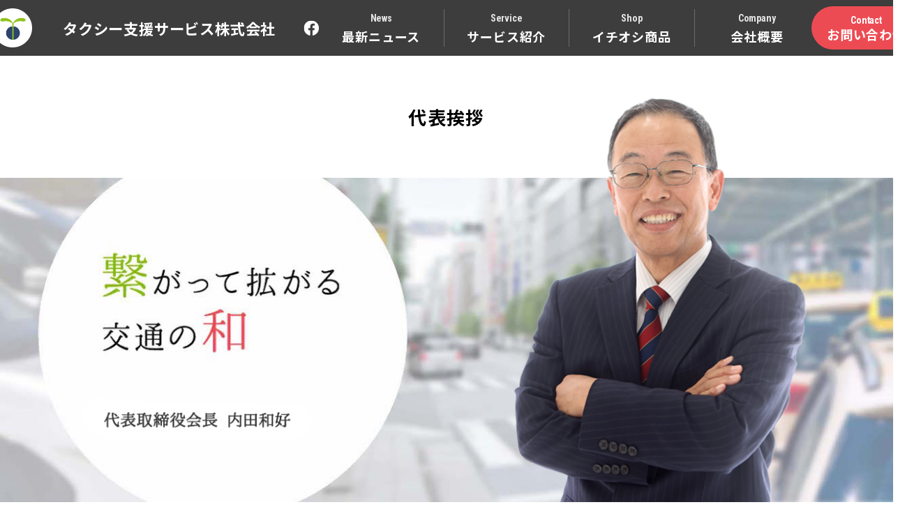

--- FILE ---
content_type: text/html; charset=UTF-8
request_url: https://taxi-media.jp/company/
body_size: 13217
content:
<!DOCTYPE html>
<html lang="ja">

<head>
    <meta charset="UTF-8">
<meta name="viewport" content="width=device-width, initial-scale=1.0">
<title>
    会社概要 | タクシー支援サービス株式会社</title>

<meta name="description" content="" />
<meta property="og:description" content="">
<meta property="og:title" content="会社概要 | タクシー支援サービス株式会社">
<meta property="og:site_name" content="タクシー支援サービス株式会社">
<meta property="og:locale" content="ja_JP">


<meta property="og:type" content="article">


<meta property="og:url" content="https://taxi-media.jp/company/">
    <meta property="og:image" content="https://taxi-media.jp/wp-content/themes/wp-theme-taxi/images/ogp/ogp.jpg" />


    <link rel="icon" href="https://taxi-media.jp/wp-content/themes/wp-theme-taxi/images/top/icons/taxi_support_icon32.ico">
    <link rel="preconnect" href="https://fonts.googleapis.com">
    <link rel="preconnect" href="https://fonts.gstatic.com" crossorigin>
    <link href="https://fonts.googleapis.com/css2?family=Noto+Sans+JP:wght@100;300;400;500;700;900&display=swap" rel="stylesheet">
    <link href="https://fonts.googleapis.com/css2?family=Roboto+Condensed:wght@300;400;700&display=swap" rel="stylesheet">
    <link rel="stylesheet" href="https://taxi-media.jp/wp-content/themes/wp-theme-taxi/reset.css">
    <link rel="stylesheet" href="https://taxi-media.jp/wp-content/themes/wp-theme-taxi/css/company-sp.css" media="screen and (max-width:767px)">
    <link rel="stylesheet" href="https://taxi-media.jp/wp-content/themes/wp-theme-taxi/css/company.css" media="screen and (min-width:768px)">
    <link rel="stylesheet" href="https://use.fontawesome.com/releases/v5.15.3/css/all.css" integrity="sha384-SZXxX4whJ79/gErwcOYf+zWLeJdY/qpuqC4cAa9rOGUstPomtqpuNWT9wdPEn2fk" crossorigin="anonymous">
    <script src="https://code.jquery.com/jquery-3.6.0.min.js" integrity="sha256-/xUj+3OJU5yExlq6GSYGSHk7tPXikynS7ogEvDej/m4=" crossorigin="anonymous"></script>
    <script defer type="text/javascript" src="https://taxi-media.jp/wp-content/themes/wp-theme-taxi/js/common_global_nav.js"></script>
    <!-- <link rel="stylesheet" href="https://cdnjs.cloudflare.com/ajax/libs/font-awesome/5.15.4/css/all.min.css"> -->
    <meta name='robots' content='max-image-preview:large' />
<link rel="alternate" title="oEmbed (JSON)" type="application/json+oembed" href="https://taxi-media.jp/wp-json/oembed/1.0/embed?url=https%3A%2F%2Ftaxi-media.jp%2Fcompany%2F" />
<link rel="alternate" title="oEmbed (XML)" type="text/xml+oembed" href="https://taxi-media.jp/wp-json/oembed/1.0/embed?url=https%3A%2F%2Ftaxi-media.jp%2Fcompany%2F&#038;format=xml" />
<style id='wp-img-auto-sizes-contain-inline-css' type='text/css'>
img:is([sizes=auto i],[sizes^="auto," i]){contain-intrinsic-size:3000px 1500px}
/*# sourceURL=wp-img-auto-sizes-contain-inline-css */
</style>
<style id='wp-emoji-styles-inline-css' type='text/css'>

	img.wp-smiley, img.emoji {
		display: inline !important;
		border: none !important;
		box-shadow: none !important;
		height: 1em !important;
		width: 1em !important;
		margin: 0 0.07em !important;
		vertical-align: -0.1em !important;
		background: none !important;
		padding: 0 !important;
	}
/*# sourceURL=wp-emoji-styles-inline-css */
</style>
<style id='wp-block-library-inline-css' type='text/css'>
:root{--wp-block-synced-color:#7a00df;--wp-block-synced-color--rgb:122,0,223;--wp-bound-block-color:var(--wp-block-synced-color);--wp-editor-canvas-background:#ddd;--wp-admin-theme-color:#007cba;--wp-admin-theme-color--rgb:0,124,186;--wp-admin-theme-color-darker-10:#006ba1;--wp-admin-theme-color-darker-10--rgb:0,107,160.5;--wp-admin-theme-color-darker-20:#005a87;--wp-admin-theme-color-darker-20--rgb:0,90,135;--wp-admin-border-width-focus:2px}@media (min-resolution:192dpi){:root{--wp-admin-border-width-focus:1.5px}}.wp-element-button{cursor:pointer}:root .has-very-light-gray-background-color{background-color:#eee}:root .has-very-dark-gray-background-color{background-color:#313131}:root .has-very-light-gray-color{color:#eee}:root .has-very-dark-gray-color{color:#313131}:root .has-vivid-green-cyan-to-vivid-cyan-blue-gradient-background{background:linear-gradient(135deg,#00d084,#0693e3)}:root .has-purple-crush-gradient-background{background:linear-gradient(135deg,#34e2e4,#4721fb 50%,#ab1dfe)}:root .has-hazy-dawn-gradient-background{background:linear-gradient(135deg,#faaca8,#dad0ec)}:root .has-subdued-olive-gradient-background{background:linear-gradient(135deg,#fafae1,#67a671)}:root .has-atomic-cream-gradient-background{background:linear-gradient(135deg,#fdd79a,#004a59)}:root .has-nightshade-gradient-background{background:linear-gradient(135deg,#330968,#31cdcf)}:root .has-midnight-gradient-background{background:linear-gradient(135deg,#020381,#2874fc)}:root{--wp--preset--font-size--normal:16px;--wp--preset--font-size--huge:42px}.has-regular-font-size{font-size:1em}.has-larger-font-size{font-size:2.625em}.has-normal-font-size{font-size:var(--wp--preset--font-size--normal)}.has-huge-font-size{font-size:var(--wp--preset--font-size--huge)}.has-text-align-center{text-align:center}.has-text-align-left{text-align:left}.has-text-align-right{text-align:right}.has-fit-text{white-space:nowrap!important}#end-resizable-editor-section{display:none}.aligncenter{clear:both}.items-justified-left{justify-content:flex-start}.items-justified-center{justify-content:center}.items-justified-right{justify-content:flex-end}.items-justified-space-between{justify-content:space-between}.screen-reader-text{border:0;clip-path:inset(50%);height:1px;margin:-1px;overflow:hidden;padding:0;position:absolute;width:1px;word-wrap:normal!important}.screen-reader-text:focus{background-color:#ddd;clip-path:none;color:#444;display:block;font-size:1em;height:auto;left:5px;line-height:normal;padding:15px 23px 14px;text-decoration:none;top:5px;width:auto;z-index:100000}html :where(.has-border-color){border-style:solid}html :where([style*=border-top-color]){border-top-style:solid}html :where([style*=border-right-color]){border-right-style:solid}html :where([style*=border-bottom-color]){border-bottom-style:solid}html :where([style*=border-left-color]){border-left-style:solid}html :where([style*=border-width]){border-style:solid}html :where([style*=border-top-width]){border-top-style:solid}html :where([style*=border-right-width]){border-right-style:solid}html :where([style*=border-bottom-width]){border-bottom-style:solid}html :where([style*=border-left-width]){border-left-style:solid}html :where(img[class*=wp-image-]){height:auto;max-width:100%}:where(figure){margin:0 0 1em}html :where(.is-position-sticky){--wp-admin--admin-bar--position-offset:var(--wp-admin--admin-bar--height,0px)}@media screen and (max-width:600px){html :where(.is-position-sticky){--wp-admin--admin-bar--position-offset:0px}}

/*# sourceURL=wp-block-library-inline-css */
</style><style id='global-styles-inline-css' type='text/css'>
:root{--wp--preset--aspect-ratio--square: 1;--wp--preset--aspect-ratio--4-3: 4/3;--wp--preset--aspect-ratio--3-4: 3/4;--wp--preset--aspect-ratio--3-2: 3/2;--wp--preset--aspect-ratio--2-3: 2/3;--wp--preset--aspect-ratio--16-9: 16/9;--wp--preset--aspect-ratio--9-16: 9/16;--wp--preset--color--black: #000000;--wp--preset--color--cyan-bluish-gray: #abb8c3;--wp--preset--color--white: #ffffff;--wp--preset--color--pale-pink: #f78da7;--wp--preset--color--vivid-red: #cf2e2e;--wp--preset--color--luminous-vivid-orange: #ff6900;--wp--preset--color--luminous-vivid-amber: #fcb900;--wp--preset--color--light-green-cyan: #7bdcb5;--wp--preset--color--vivid-green-cyan: #00d084;--wp--preset--color--pale-cyan-blue: #8ed1fc;--wp--preset--color--vivid-cyan-blue: #0693e3;--wp--preset--color--vivid-purple: #9b51e0;--wp--preset--gradient--vivid-cyan-blue-to-vivid-purple: linear-gradient(135deg,rgb(6,147,227) 0%,rgb(155,81,224) 100%);--wp--preset--gradient--light-green-cyan-to-vivid-green-cyan: linear-gradient(135deg,rgb(122,220,180) 0%,rgb(0,208,130) 100%);--wp--preset--gradient--luminous-vivid-amber-to-luminous-vivid-orange: linear-gradient(135deg,rgb(252,185,0) 0%,rgb(255,105,0) 100%);--wp--preset--gradient--luminous-vivid-orange-to-vivid-red: linear-gradient(135deg,rgb(255,105,0) 0%,rgb(207,46,46) 100%);--wp--preset--gradient--very-light-gray-to-cyan-bluish-gray: linear-gradient(135deg,rgb(238,238,238) 0%,rgb(169,184,195) 100%);--wp--preset--gradient--cool-to-warm-spectrum: linear-gradient(135deg,rgb(74,234,220) 0%,rgb(151,120,209) 20%,rgb(207,42,186) 40%,rgb(238,44,130) 60%,rgb(251,105,98) 80%,rgb(254,248,76) 100%);--wp--preset--gradient--blush-light-purple: linear-gradient(135deg,rgb(255,206,236) 0%,rgb(152,150,240) 100%);--wp--preset--gradient--blush-bordeaux: linear-gradient(135deg,rgb(254,205,165) 0%,rgb(254,45,45) 50%,rgb(107,0,62) 100%);--wp--preset--gradient--luminous-dusk: linear-gradient(135deg,rgb(255,203,112) 0%,rgb(199,81,192) 50%,rgb(65,88,208) 100%);--wp--preset--gradient--pale-ocean: linear-gradient(135deg,rgb(255,245,203) 0%,rgb(182,227,212) 50%,rgb(51,167,181) 100%);--wp--preset--gradient--electric-grass: linear-gradient(135deg,rgb(202,248,128) 0%,rgb(113,206,126) 100%);--wp--preset--gradient--midnight: linear-gradient(135deg,rgb(2,3,129) 0%,rgb(40,116,252) 100%);--wp--preset--font-size--small: 13px;--wp--preset--font-size--medium: 20px;--wp--preset--font-size--large: 36px;--wp--preset--font-size--x-large: 42px;--wp--preset--spacing--20: 0.44rem;--wp--preset--spacing--30: 0.67rem;--wp--preset--spacing--40: 1rem;--wp--preset--spacing--50: 1.5rem;--wp--preset--spacing--60: 2.25rem;--wp--preset--spacing--70: 3.38rem;--wp--preset--spacing--80: 5.06rem;--wp--preset--shadow--natural: 6px 6px 9px rgba(0, 0, 0, 0.2);--wp--preset--shadow--deep: 12px 12px 50px rgba(0, 0, 0, 0.4);--wp--preset--shadow--sharp: 6px 6px 0px rgba(0, 0, 0, 0.2);--wp--preset--shadow--outlined: 6px 6px 0px -3px rgb(255, 255, 255), 6px 6px rgb(0, 0, 0);--wp--preset--shadow--crisp: 6px 6px 0px rgb(0, 0, 0);}:where(.is-layout-flex){gap: 0.5em;}:where(.is-layout-grid){gap: 0.5em;}body .is-layout-flex{display: flex;}.is-layout-flex{flex-wrap: wrap;align-items: center;}.is-layout-flex > :is(*, div){margin: 0;}body .is-layout-grid{display: grid;}.is-layout-grid > :is(*, div){margin: 0;}:where(.wp-block-columns.is-layout-flex){gap: 2em;}:where(.wp-block-columns.is-layout-grid){gap: 2em;}:where(.wp-block-post-template.is-layout-flex){gap: 1.25em;}:where(.wp-block-post-template.is-layout-grid){gap: 1.25em;}.has-black-color{color: var(--wp--preset--color--black) !important;}.has-cyan-bluish-gray-color{color: var(--wp--preset--color--cyan-bluish-gray) !important;}.has-white-color{color: var(--wp--preset--color--white) !important;}.has-pale-pink-color{color: var(--wp--preset--color--pale-pink) !important;}.has-vivid-red-color{color: var(--wp--preset--color--vivid-red) !important;}.has-luminous-vivid-orange-color{color: var(--wp--preset--color--luminous-vivid-orange) !important;}.has-luminous-vivid-amber-color{color: var(--wp--preset--color--luminous-vivid-amber) !important;}.has-light-green-cyan-color{color: var(--wp--preset--color--light-green-cyan) !important;}.has-vivid-green-cyan-color{color: var(--wp--preset--color--vivid-green-cyan) !important;}.has-pale-cyan-blue-color{color: var(--wp--preset--color--pale-cyan-blue) !important;}.has-vivid-cyan-blue-color{color: var(--wp--preset--color--vivid-cyan-blue) !important;}.has-vivid-purple-color{color: var(--wp--preset--color--vivid-purple) !important;}.has-black-background-color{background-color: var(--wp--preset--color--black) !important;}.has-cyan-bluish-gray-background-color{background-color: var(--wp--preset--color--cyan-bluish-gray) !important;}.has-white-background-color{background-color: var(--wp--preset--color--white) !important;}.has-pale-pink-background-color{background-color: var(--wp--preset--color--pale-pink) !important;}.has-vivid-red-background-color{background-color: var(--wp--preset--color--vivid-red) !important;}.has-luminous-vivid-orange-background-color{background-color: var(--wp--preset--color--luminous-vivid-orange) !important;}.has-luminous-vivid-amber-background-color{background-color: var(--wp--preset--color--luminous-vivid-amber) !important;}.has-light-green-cyan-background-color{background-color: var(--wp--preset--color--light-green-cyan) !important;}.has-vivid-green-cyan-background-color{background-color: var(--wp--preset--color--vivid-green-cyan) !important;}.has-pale-cyan-blue-background-color{background-color: var(--wp--preset--color--pale-cyan-blue) !important;}.has-vivid-cyan-blue-background-color{background-color: var(--wp--preset--color--vivid-cyan-blue) !important;}.has-vivid-purple-background-color{background-color: var(--wp--preset--color--vivid-purple) !important;}.has-black-border-color{border-color: var(--wp--preset--color--black) !important;}.has-cyan-bluish-gray-border-color{border-color: var(--wp--preset--color--cyan-bluish-gray) !important;}.has-white-border-color{border-color: var(--wp--preset--color--white) !important;}.has-pale-pink-border-color{border-color: var(--wp--preset--color--pale-pink) !important;}.has-vivid-red-border-color{border-color: var(--wp--preset--color--vivid-red) !important;}.has-luminous-vivid-orange-border-color{border-color: var(--wp--preset--color--luminous-vivid-orange) !important;}.has-luminous-vivid-amber-border-color{border-color: var(--wp--preset--color--luminous-vivid-amber) !important;}.has-light-green-cyan-border-color{border-color: var(--wp--preset--color--light-green-cyan) !important;}.has-vivid-green-cyan-border-color{border-color: var(--wp--preset--color--vivid-green-cyan) !important;}.has-pale-cyan-blue-border-color{border-color: var(--wp--preset--color--pale-cyan-blue) !important;}.has-vivid-cyan-blue-border-color{border-color: var(--wp--preset--color--vivid-cyan-blue) !important;}.has-vivid-purple-border-color{border-color: var(--wp--preset--color--vivid-purple) !important;}.has-vivid-cyan-blue-to-vivid-purple-gradient-background{background: var(--wp--preset--gradient--vivid-cyan-blue-to-vivid-purple) !important;}.has-light-green-cyan-to-vivid-green-cyan-gradient-background{background: var(--wp--preset--gradient--light-green-cyan-to-vivid-green-cyan) !important;}.has-luminous-vivid-amber-to-luminous-vivid-orange-gradient-background{background: var(--wp--preset--gradient--luminous-vivid-amber-to-luminous-vivid-orange) !important;}.has-luminous-vivid-orange-to-vivid-red-gradient-background{background: var(--wp--preset--gradient--luminous-vivid-orange-to-vivid-red) !important;}.has-very-light-gray-to-cyan-bluish-gray-gradient-background{background: var(--wp--preset--gradient--very-light-gray-to-cyan-bluish-gray) !important;}.has-cool-to-warm-spectrum-gradient-background{background: var(--wp--preset--gradient--cool-to-warm-spectrum) !important;}.has-blush-light-purple-gradient-background{background: var(--wp--preset--gradient--blush-light-purple) !important;}.has-blush-bordeaux-gradient-background{background: var(--wp--preset--gradient--blush-bordeaux) !important;}.has-luminous-dusk-gradient-background{background: var(--wp--preset--gradient--luminous-dusk) !important;}.has-pale-ocean-gradient-background{background: var(--wp--preset--gradient--pale-ocean) !important;}.has-electric-grass-gradient-background{background: var(--wp--preset--gradient--electric-grass) !important;}.has-midnight-gradient-background{background: var(--wp--preset--gradient--midnight) !important;}.has-small-font-size{font-size: var(--wp--preset--font-size--small) !important;}.has-medium-font-size{font-size: var(--wp--preset--font-size--medium) !important;}.has-large-font-size{font-size: var(--wp--preset--font-size--large) !important;}.has-x-large-font-size{font-size: var(--wp--preset--font-size--x-large) !important;}
/*# sourceURL=global-styles-inline-css */
</style>

<style id='classic-theme-styles-inline-css' type='text/css'>
/*! This file is auto-generated */
.wp-block-button__link{color:#fff;background-color:#32373c;border-radius:9999px;box-shadow:none;text-decoration:none;padding:calc(.667em + 2px) calc(1.333em + 2px);font-size:1.125em}.wp-block-file__button{background:#32373c;color:#fff;text-decoration:none}
/*# sourceURL=/wp-includes/css/classic-themes.min.css */
</style>
<link rel='stylesheet' id='aurora-heatmap-css' href='https://taxi-media.jp/wp-content/plugins/aurora-heatmap/style.css?ver=1.5.4' type='text/css' media='all' />
<script type="text/javascript" src="https://taxi-media.jp/wp-includes/js/jquery/jquery.min.js?ver=3.7.1" id="jquery-core-js"></script>
<script type="text/javascript" src="https://taxi-media.jp/wp-includes/js/jquery/jquery-migrate.min.js?ver=3.4.1" id="jquery-migrate-js"></script>
<script type="text/javascript" src="https://taxi-media.jp/wp-content/plugins/aurora-heatmap/js/mobile-detect.min.js?ver=1.4.4" id="mobile-detect-js"></script>
<script type="text/javascript" id="aurora-heatmap-reporter-js-extra">
/* <![CDATA[ */
var aurora_heatmap_reporter = {"ajax_url":"https://taxi-media.jp/wp-admin/admin-ajax.php","action":"aurora_heatmap","interval":"10","stacks":"10","reports":"click_pc,click_mobile","debug":"0","ajax_delay_time":"3000"};
//# sourceURL=aurora-heatmap-reporter-js-extra
/* ]]> */
</script>
<script type="text/javascript" src="https://taxi-media.jp/wp-content/plugins/aurora-heatmap/js/reporter.js?ver=1.5.4" id="aurora-heatmap-reporter-js"></script>
<link rel="https://api.w.org/" href="https://taxi-media.jp/wp-json/" /><link rel="alternate" title="JSON" type="application/json" href="https://taxi-media.jp/wp-json/wp/v2/pages/598" /><link rel="EditURI" type="application/rsd+xml" title="RSD" href="https://taxi-media.jp/xmlrpc.php?rsd" />
<meta name="generator" content="WordPress 6.9" />
<link rel="canonical" href="https://taxi-media.jp/company/" />
<link rel='shortlink' href='https://taxi-media.jp/?p=598' />
<noscript><style>.lazyload[data-src]{display:none !important;}</style></noscript><style>.lazyload{background-image:none !important;}.lazyload:before{background-image:none !important;}</style></head>

<body class="wp-singular page-template-default page page-id-598 wp-theme-wp-theme-taxi" ontouchstart="">
<script data-cfasync="false">var ewww_webp_supported=false;</script>
        <div class="body__wrapper">

        <header class="header">

        </header>                    <nav id="global-nav" class="global-nav">
                    <div class="global-nav__inner">
                        <h2 class="global-nav__title"><a href="https://taxi-media.jp">
                                タクシー支援サービス株式会社</a></h2>
                        <div class="global-nav__facebook">
                            <a target="_blank" rel="noopener noreferrer" href="https://www.facebook.com/taxi.support.s/
"><img src="[data-uri]"  alt="Facebook" data-src="https://taxi-media.jp/wp-content/themes/wp-theme-taxi/images/top/icons/facebook_small_icon.png" decoding="async" data-srcset="https://taxi-media.jp/wp-content/themes/wp-theme-taxi/images/top/icons/facebook_small_icon.png 1x,
                            https://taxi-media.jp/wp-content/themes/wp-theme-taxi/images/top/icons/facebook_small_icon@2x.png 2x" class="lazyload"><noscript><img src="https://taxi-media.jp/wp-content/themes/wp-theme-taxi/images/top/icons/facebook_small_icon.png" srcset="https://taxi-media.jp/wp-content/themes/wp-theme-taxi/images/top/icons/facebook_small_icon.png 1x,
                            https://taxi-media.jp/wp-content/themes/wp-theme-taxi/images/top/icons/facebook_small_icon@2x.png 2x" alt="Facebook" data-eio="l"></noscript></a>
                        </div>
                        <div class="global-nav__icon">
                            <img src="[data-uri]"  alt="タクシー支援サービス株式会社" data-src="https://taxi-media.jp/wp-content/themes/wp-theme-taxi/images/top/icons/taxi_support_icon.png" decoding="async" data-srcset="https://taxi-media.jp/wp-content/themes/wp-theme-taxi/images/top/icons/taxi_support_icon.png 1x,
             https://taxi-media.jp/wp-content/themes/wp-theme-taxi/images/top/icons/taxi_support_icon@2x.png 2x" class="lazyload"><noscript><img src="https://taxi-media.jp/wp-content/themes/wp-theme-taxi/images/top/icons/taxi_support_icon.png" srcset="https://taxi-media.jp/wp-content/themes/wp-theme-taxi/images/top/icons/taxi_support_icon.png 1x,
             https://taxi-media.jp/wp-content/themes/wp-theme-taxi/images/top/icons/taxi_support_icon@2x.png 2x" alt="タクシー支援サービス株式会社" data-eio="l"></noscript>
                        </div>
                        <a target="_blank" rel="noopener noreferrer" class="global-nav__button" href="https://www.taxi-ss.jp/2015/11/19.html">
                            <div class="global-nav__item-inquiry-en">
                                Contact
                            </div>
                            <div class="global-nav__item-inquiry-ja">
                                お問い合わせ
                            </div></a>
                        <ul  id="global-nav__list" class="global-nav__list">
                            <li class="global-nav__item">
                                <a class="global-nav__item-inner" href="https://taxi-media.jp/latest-news-list/">
                                    <div class="global-nav__item-text-en">News</div>
                                    <div class="global-nav__item-text-ja"> <span class="global-nav__item-text-ja-upper">最新ニュース</span>
                                        <span class="global-nav__item-text-ja-lower">●</span></div>
                                </a>
                            </li>
                            <li class="global-nav__item">
                                <div id="service-link"class="global-nav__item-inner" href="">
                                    <div class="global-nav__item-text-en">Service</div>
                                    <div class="global-nav__item-text-ja"> <span class="global-nav__item-text-ja-upper">サービス紹介</span>
                                    <span class="global-nav__item-text-ja-lower">●</span></div>
                                </div>
                                

                            </li>
                            <li class="global-nav__sub-nav">
                                <div class="sub-nav2">
                                    <ul class="sub-nav2__list">
                                        <li class= "sub-nav2__list-item"><a target="_blank" rel="noopener noreferrer"
                                     href="https://taxinippon.taxi-media.jp/">タクシー中古車 斡旋販売</a></li>
                                        <li class= "sub-nav2__list-item"><a href="https://taxi-media.jp/escort/">有料職業紹介ESCORT</a></li>
                                        <li class= "sub-nav2__list-item"><a href="https://taxi-media.jp/consulting/">採用支援プログラム</a></li>
                                        <li class= "sub-nav2__list-item"><a href="https://taxi-media.jp/assistant/">オンライン採用アシスタント</a></li>
                                        <li class= "sub-nav2__list-item"><a href="https://taxi-media.jp/entrust/">入力代行サービス エントラスト</a></li>
                                        <li class= "sub-nav2__list-item"><a href="https://taxi-media.jp/support/">安全運転サポートサービス</a></li>
                                    </ul>
                                </div>
                                <!-- /.sub-nav2 -->
                            </li>
                            <!--li class="global-nav__item">
                                <a class="global-nav__item-inner" href="">
                                    <div class="global-nav__item-text-en">Trouble</div>
                                    <div class="global-nav__item-text-ja"> トラブル事例</div>
                                </a>
                            </li-->
                            <li class="global-nav__item">
                                <a target="_blank" rel="noopener noreferrer" class="global-nav__item-inner" href="https://www.rakuten.co.jp/tcstore/">
                                    <div class="global-nav__item-text-en">Shop</div>
                                    <div class="global-nav__item-text-ja"> <span class="global-nav__item-text-ja-upper">イチオシ商品</span>
                                    <span class="global-nav__item-text-ja-lower">●</span></div>
                                </a>
                            </li>
                            <li class="global-nav__item">
                                <a  id="company-link"class="global-nav__item-inner" href="https://taxi-media.jp/company/">
                                    <div class="global-nav__item-text-en">Company</div>
                                    <div class="global-nav__item-text-ja"><span class="global-nav__item-text-ja-upper"> 会社概要</span>
                                    <span class="global-nav__item-text-ja-lower">●</span></div>
                                </a>
                            </li>
                        </ul>
                        <button id="menu-trigger" class="menu-trigger">
                            <span></span>
                            <span></span>
                            <span></span>
                        </button>
                        </div><!-- /.header-middle-inner -->
                    
                    <div id="sub-nav" class="sub-nav">
                        <div class="sub-nav__inner">
                        <ul class="sub-nav__list">
                            <li class="sub-nav__item" >
                                <a target="_blank" rel="noopener noreferrer"
                                     href="https://taxinippon.taxi-media.jp/">タクシー中古車 斡旋販売</a></li>
                                <li class="sub-nav__item" >
                                <a                                      href="
                                https://taxi-media.jp/escort/">有料職業紹介ESCORT</a></li>
                            <li class="sub-nav__item">
                                 
                                    <a href="https://taxi-media.jp/consulting/">採用支援プログラム</a>

                             </li>
                            <li class="sub-nav__item">
                            <a                                      href="https://taxi-media.jp/assistant/">オンライン採用アシスタント</a></li>
                            <li class="sub-nav__item">
                            <a  href="https://taxi-media.jp/entrust/">入力代行サービス エントラスト</a></li>
                            <li class="sub-nav__item">
                            <a  href="https://taxi-media.jp/support/">安全運転サポートサービス</a></li>
                            
                        </ul>
                        </div>
                        <!-- /.sub-nav__inner -->
                        </div>
                    <!-- /.sub-nav -->
                    <div id="sub-nav-company" class="sub-nav">
                        <div class="sub-nav__inner">
                        <ul class="sub-nav__list">
                            <li class="sub-nav__item" >
                                <a
                                     href="/company#greeting">代表あいさつ</a>
                            </li>
                            <li class="sub-nav__item" >
                                <a 
                                     href="/company#purpose">
                                         設立の趣旨
                                     </a>
                            </li>
                            <li class="sub-nav__item" >
                                <a 
                                     href="/company#about">
                                         会社概要
                                     </a>
                            </li>
                            <li class="sub-nav__item" >
                                <a 
                                     href="/company#map">
                                         本社地図
                                     </a>
                            </li>

                        </ul>
                        </div>
                        <!-- /.sub-nav__inner -->
                        </div>
                    <!-- /.sub-nav -->                </nav><!--global-nav-->
                
        <main>
              <section id="greeting" class="greeting">
 <div class="greeting__header">
  <h1 class="greeting__heading">代表挨拶</h1>



  </div>
 <!-- /.greeting__header -->
 <div class="greeting__picture">
   <picture class="page-top__tag-image-wrapper">
     <source media="(max-width: 767px)"  alt="繋がって拡がる交通の和 代表取締役 内田和好" data-srcset="https://taxi-media.jp/wp-content/themes/wp-theme-taxi/images/page-company/sp/president-sp.png 1x,
                                            https://taxi-media.jp/wp-content/themes/wp-theme-taxi/images/page-company/sp/president-sp@2x.png 2x">
                            <source media="(min-width: 768px)"  alt="繋がって拡がる交通の和 代表取締役 内田和好" data-srcset="https://taxi-media.jp/wp-content/themes/wp-theme-taxi/images/page-company/pc/president_img.png 1x,
                                            https://taxi-media.jp/wp-content/themes/wp-theme-taxi/images/page-company/pc/president_img@2x.png 2x">
                            <img class="greeting__picture-president lazyload" src="[data-uri]" alt="繋がって拡がる交通の和 代表取締役 内田和好" data-src="https://taxi-media.jp/wp-content/themes/wp-theme-taxi/images/page-company/pc/president_img.png" decoding="async"><noscript><img class="greeting__picture-president" src="https://taxi-media.jp/wp-content/themes/wp-theme-taxi/images/page-company/pc/president_img.png" alt="繋がって拡がる交通の和 代表取締役 内田和好" data-eio="l"></noscript>                        </picture>
  
 </div>
 <!-- /.greeting__picture -->
  <div class="greeting__content">
   <div class="greeting__inner">
    

  


 <p class="greeting__desc">人と人、会社と会社、人と会社、色々な繋がりがあります。縁あって繋がりを持たせて頂いた皆様と伴に汗をかき成果を分かち合える様な企業でありたいと思います。</p>
<p class="greeting__desc">
交通業界に留まらず社会の中で必要な仕組みを構築するお手伝いをさせて頂く事が、我々の使命と考え実現してまいります。
</p>
<p class="greeting__desc">
常に前を向いてどうしたら実現できるかを社内外で協力しながら考え、実践する集団であり続けたいと考えています。
</p>
<p class="greeting__desc">
刻々と変化する社会情勢の中で背伸びをせず、身の丈に合った施策で小さくても良いから早く実現して行けるよう致します。
</p>
<p class="greeting__desc">
皆様のご期待にお応えできる様に精一杯頑張りますのでご支援をお願い申し上げます。</p>
    </div>
   <!-- /.greeting__inner -->

 </div>
 <!-- /.greeting__content -->
</section>
<!-- /.greeting -->              <section class="profile">
 <div class="profile__inner">
  <div class="profile__content">
   
  

 <h2 class="profile__heading" >会長プロフィール</h2>
 <ul class="profile__list">
  <li  class="profile__list-item">1973年3月
  <span class="sp-br"></span> 静岡県立静岡工業高校 電子科卒</li>
  <li class="profile__list-item">1973年4月
  <span class="sp-br"></span>
   沖電気工業株式会社 入社</li>
  <li class="profile__list-item">2000年12月 
  <span class="sp-br"></span> 株式会社システムオリジン 入社  東海支店長、関西支店長、関東支店長、営業本部長、常務取締役 歴任</li>
  <li class="profile__list-item">2015年12月 
  <span class="sp-br"></span> タクシー支援サービス株式会社 代表取締役社長 就任</li>
</ul>

</div>
  <!-- /.profile__content -->
 </div>
 <!-- /.profile__inner -->
</section>
<!-- /.profile -->              <section id="purpose" class="purpose">
 <div class="purpose__inner">
  
  <div class="purpose__content">

<h2 class="purpose__heading" >設立の趣旨</h2>
<p class="purpose__desc">
 タクシー業界専業のソフトハウスとして永年活動してきておりますが、タクシー業を取り巻く環境の変化に伴い新しいビジネスモデルを創出する必要性が出てきております。ITで生活総合移動産業実現のお手伝いをするシステムオリジンとは少し違った取り組みで、タクシー業界を含む<span class="purpose__desc--bold">交通の新しい仕組みを構築するお手伝いが出来る組織を設立致します。</span>
</p>
<p class="purpose__desc">
  その組織で交通弱者・移動困難者及び観光客等が利用し易く、且つリーズナブルな交通手段を生み出す原動力となることを目指します。<span class="purpose__desc--bold"> 並行してタクシー業界でIT以外でのお役立ちを模索し、事業者のみならず乗務員やタクシー利用者の支援が出来る事を実現していきます。</span>
</p>
</div>
  <!-- /.purpose__content -->
 </div>
 <!-- /.purpose__inner -->
</section>
<!-- /.purpose -->              <section id="about" class="about">
 <div class="about__inner">
  <div class="about__content">

 <h2 class="about__heading" >会社概要</h2>
 <dl class="about__table">
  <dt class="about__dterm">社名</dt>
  <dd class="about__ddesc">タクシー支援サービス株式会社</dd>
  <dt class="about__dterm">設立</dt>
  <dd class="about__ddesc">2014年12月1日</dd>
  <dt class="about__dterm">代表取締役会長</dt>
  <dd class="about__ddesc">内田 和好</dd>
  <dt class="about__dterm">本社</dt>
  <dd class="about__ddesc">
    <ul>
    <li>〒424-0809 静岡県静岡市清水区天神1-6-11</li>
    <li>Tel. 054-368-5153 ／ Fax. 054-368-5154</li>
  </ul>
</dd>
  <dt class="about__dterm">資本金</dt>
  <dd class="about__ddesc">950万円</dd>
  <dt class="about__dterm">事業内容</dt>
  <dd class="about__ddesc">
    <ul>
    <li>
    <a target="_blank" rel="noopener noreferrer" href="https://taxinippon.com/"> タクシー中古車 斡旋販売</a>古物商許可番号 ４９１１３０００２６９４</li>
    <li><a href="https://taxi-media.jp/escort">有料職業紹介事業 ESCORT</a>許可番号22-ユ-300632</li>
    <li><a href="https://taxi-media.jp/consulting">採用コンサルティング事業 国家資格登録番号</a>１６０２１８４６</li>
    <li><a href="https://taxi-media.jp/assistant">オンライン採用アシスタント事業</a>
</li>
    <li> <a href="https://taxi-media.jp/entrust/">入力代行サービス エントラスト</a></li>
    <li><a target="_blank" rel="noopener noreferrer" href="https://taxi-media.jp/wp-content/uploads/2021/10/safe_drive.pdf">安全運転サポートサービス</a></li>
    <li><a href="https://www.rakuten.co.jp/tcstore/" target="_blank" rel="noopener noreferrer">タクシー支援サービス 楽天ショップ T/C store</a></li>
    <!-- <li><a href="https://item.rakuten.co.jp/tcstore/dc01/" target="_blank" rel="noopener noreferrer">dot Cube（ドット・キューブ） 顔認証がいらないスクリーニング機器</a></li>
    <li><a href="https://item.rakuten.co.jp/tcstore/vt01/" target="_blank" rel="noopener noreferrer">Vieer（ウィール） 光触媒スプレー 消臭・抗菌・抗ウイルスコーティング</a></li> -->
    <li><a href="https://item.rakuten.co.jp/tcstore/abm03/" target="_blank" rel="noopener noreferrer">AQUA BIO MIST（アクア・バイオ・ミスト） 微酸性電解水（次亜塩素酸水）</a></li>
    
    <li>事業継承支援 譲与譲渡（Ｍ＆Ａ）</li>
    <li> 雇用・教育等の助成金、申請補助</li>
    <li> 乗務員教育の実施及び補助</li>
  </ul>
</dd>
  <dt class="about__dterm">主要株主</dt>
  <dd class="about__ddesc"><a href="https://www.system-origin.jp/" target="_blank" rel="noopener noreferrer">株式会社 システムオリジン</a></dd>
  <dt class="about__dterm">グループ企業</dt>
  <dd class="about__ddesc"><a href="https://www.taxisite.com//" target="_blank" rel="noopener noreferrer">株式会社 タクシーサイト</a></dd>

 </dl>
 </div>
 <!-- /.about__inner -->
   </div>
  <!-- /.__content -->
</section>
<!-- /.about -->              <section id="map" class="map">
 <div class="map__inner">
 <h2 class="map__heading">本社地図</h2>
 <iframe  width="100%" height="400" style="border:0;filter:grayscale(50%);-webkit-filter:grayscale(50%)" allowfullscreen="" loading="lazy"  data-src="https://www.google.com/maps/embed?pb=!1m18!1m12!1m3!1d3267.2408914264715!2d138.47771221495736!3d35.02570307325065!2m3!1f0!2f0!3f0!3m2!1i1024!2i768!4f13.1!3m3!1m2!1s0x601a33f7c7db0b4f%3A0xaf5396ea141724ee!2z44K_44Kv44K344O85pSv5o-044K144O844OT44K55qCq5byP5Lya56S-!5e0!3m2!1sja!2sjp!4v1634162822971!5m2!1sja!2sjp" class="lazyload"></iframe>
 </div>
 <!-- /.map__inner -->
</section>
<!-- /.map -->


        </main>

        <section class="page-bottom">
            <div class="page-bottom__inner">
                <ul class="breadcrumbs"><li class="breadcrumbs__item" ><a class="breadcrumbs__link" href="https://taxi-media.jp" >ホーム</a></li><li class="breadcrumbs__item">会社概要</li></ul>            </div>
        </section><!-- page-bottom -->
        <section class="contact">
            <div class="contact__inner">
                <h2 class="contact__heading">お問い合わせ <span class="contact__sub-heading">Contact</span></h2>
                <div class="contact__contents">
                    <div class="contact__telephone">

                        <h3 class="contact__telephone-heading"><i class="fas fa-paperclip"></i>お電話・FAXでのお問い合わせ</h3>
                          <img class="contact__border--pc lazyload" src="[data-uri]" data-src="https://taxi-media.jp/wp-content/themes/wp-theme-taxi/images/top/backgrounds/white-border-pc@2x.png" decoding="async"><noscript><img class="contact__border--pc" src="https://taxi-media.jp/wp-content/themes/wp-theme-taxi/images/top/backgrounds/white-border-pc@2x.png" data-eio="l"></noscript>
                 <img class="contact__border--sm lazyload" src="[data-uri]" data-src="https://taxi-media.jp/wp-content/themes/wp-theme-taxi/images/top/backgrounds/white-border-sm@2x.png" decoding="async"><noscript><img class="contact__border--sm" src="https://taxi-media.jp/wp-content/themes/wp-theme-taxi/images/top/backgrounds/white-border-sm@2x.png" data-eio="l"></noscript>
                        <div class="contact__telephone-tel">
                            <a href="tel:054-368-5153">
                                <span>
                                    <img src="[data-uri]"  alt="電話" data-src="https://taxi-media.jp/wp-content/themes/wp-theme-taxi/images/top/icons/telephone_icon.png" decoding="async" data-srcset="https://taxi-media.jp/wp-content/themes/wp-theme-taxi/images/top/icons/telephone_icon.png 1x,
                                https://taxi-media.jp/wp-content/themes/wp-theme-taxi/images/top/icons/telephone_icon@2x.png 2x" class="lazyload"><noscript><img src="https://taxi-media.jp/wp-content/themes/wp-theme-taxi/images/top/icons/telephone_icon.png" srcset="https://taxi-media.jp/wp-content/themes/wp-theme-taxi/images/top/icons/telephone_icon.png 1x,
                                https://taxi-media.jp/wp-content/themes/wp-theme-taxi/images/top/icons/telephone_icon@2x.png 2x" alt="電話" data-eio="l"></noscript>
                                </span>054-368-5153
                            </a>
                        </div><!-- /.contact__telephone-tel -->
                        <div class="contact__telephone-fax">
                            <a href="tel:054-368-5154">
                                <span>
                                    <img src="[data-uri]"  alt="ファックス" data-src="https://taxi-media.jp/wp-content/themes/wp-theme-taxi/images/top/icons/fax_icon.png" decoding="async" data-srcset="https://taxi-media.jp/wp-content/themes/wp-theme-taxi/images/top/icons/fax_icon.png 1x,
                                https://taxi-media.jp/wp-content/themes/wp-theme-taxi/images/top/icons/fax_icon@2x.png 2x" class="lazyload"><noscript><img src="https://taxi-media.jp/wp-content/themes/wp-theme-taxi/images/top/icons/fax_icon.png" srcset="https://taxi-media.jp/wp-content/themes/wp-theme-taxi/images/top/icons/fax_icon.png 1x,
                                https://taxi-media.jp/wp-content/themes/wp-theme-taxi/images/top/icons/fax_icon@2x.png 2x" alt="ファックス" data-eio="l"></noscript>
                                </span>054-368-5154
                            </a>
                        </div><!-- /.contact__telephone-fax -->
                        <div class="contact__telephone-time">
                            受付時間 ／ 平日9:00～18:00
                        </div><!-- /.contact__telephone-time -->
                        <address class="contact__telephone-address">
                            <div class="contact__telephone-address-number">
                                〒424-0809
                            </div>
                            <div>
                                静岡県静岡市清水区天神1-6-11
                            </div>
                        </address><!-- /.contact__telephone-address -->
                        <div class="contact__telephone-facebook">
                            <a target="_blank" rel="noopener noreferrer" href="https://www.facebook.com/taxi.support.s/
">
                                <img src="[data-uri]"  alt="Facebook" data-src="https://taxi-media.jp/wp-content/themes/wp-theme-taxi/images/top/icons/facebook__icon-big.png" decoding="async" data-srcset="https://taxi-media.jp/wp-content/themes/wp-theme-taxi/images/top/icons/facebook__icon-big.png 1x,
                                https://taxi-media.jp/wp-content/themes/wp-theme-taxi/images/top/icons/facebook__icon-big@2x.png 2x" class="lazyload"><noscript><img src="https://taxi-media.jp/wp-content/themes/wp-theme-taxi/images/top/icons/facebook__icon-big.png" srcset="https://taxi-media.jp/wp-content/themes/wp-theme-taxi/images/top/icons/facebook__icon-big.png 1x,
                                https://taxi-media.jp/wp-content/themes/wp-theme-taxi/images/top/icons/facebook__icon-big@2x.png 2x" alt="Facebook" data-eio="l"></noscript></a>
                        </div>
                    </div><!-- /.contact__telephone -->
                    <div class="contact__form">
                        <h3 class="contact__form-heading"><i class="fas fa-comment-alt"></i>フォームでのお問い合わせ</h3>
                <img class="contact__border--pc lazyload" src="[data-uri]" data-src="https://taxi-media.jp/wp-content/themes/wp-theme-taxi/images/top/backgrounds/white-border-pc@2x.png" decoding="async"><noscript><img class="contact__border--pc" src="https://taxi-media.jp/wp-content/themes/wp-theme-taxi/images/top/backgrounds/white-border-pc@2x.png" data-eio="l"></noscript>
                 <img class="contact__border--sm lazyload" src="[data-uri]" data-src="https://taxi-media.jp/wp-content/themes/wp-theme-taxi/images/top/backgrounds/white-border-sm@2x.png" decoding="async"><noscript><img class="contact__border--sm" src="https://taxi-media.jp/wp-content/themes/wp-theme-taxi/images/top/backgrounds/white-border-sm@2x.png" data-eio="l"></noscript>
                        <p class="contact__form-text">
                            商品に関するご質問・ご意見など、お気軽にお問い合わせください。
                        </p>
                        <a target="_blank" rel="noopener noreferrer" href="https://www.taxi-ss.jp/2015/11/19.html
" class="contact__form-inquiry">お問い合わせ
                            <span class="contact__form-icon">
                                <i class="fas fa-arrow-circle-right"></i></span>
                        </a>
                        <p class="contact__form-text">
                            商品の詳細、ご購入はこちらから
                        </p>
                        <a target="_blank" rel="noopener noreferrer" href="https://www.rakuten.co.jp/tcstore/
" class="contact__form-purchase">イチオシ商品一覧を見る
                            <span class="contact__form-icon">
                                <i class="fas fa-arrow-circle-right"></i>
                            </span>
                        </a>
                    </div><!-- /.contact__form -->
                </div><!-- /.contact__contents -->
            </div><!-- /.contact__inner -->
        </section><!--contact-->
        <footer>
            <div class="footer">
                <div class="footer__sitemap">
                    <div class="footer__sitemap-inner">
                        <ul class="footer__sitemap-list">
                            <li class="footer__sitemap-block">
                                <h3 class="footer__sitemap-block-heading"> <a href="https://taxi-media.jp/">ホーム</a></h3>
                            </li>
                            <li class="footer__sitemap-block">
                                <h3 class="footer__sitemap-block-heading"> <a href="https://taxi-media.jp/latest-news-list/">最新ニュース</a></h3>
                            </li>
                            <li class="footer__sitemap-block">
                                <h3 class="footer__sitemap-block-heading">サービス紹介</h3>
                                <ul class="footer__sitemap-block-list">
                                    <li class="footer__sitemap-block-list-item block-item">
                                        <h4><a
                                            target="_blank" rel="noopener noreferrer"

                                         href="https://taxinippon.taxi-media.jp/">
                                                <span class="block-item__desc">タクシー中古車 斡旋販売
                                            </a></h4>
                                    </li>
                                    <li class="footer__sitemap-block-list-item block-item">
                                        <h4><a href="https://taxi-media.jp/escort/">
                                                <span class="block-item__desc">
                                                    有料職業紹介ESCORT
                                            </a></h4>
                                    </li>
                                    <li class="footer__sitemap-block-list-item block-item">
                                        <h4><a href="https://taxi-media.jp/consulting/">採用支援プログラム</a>
                                        </h4>
                                    </li>
                                    <li class="footer__sitemap-block-list-item block-item">
                                        <h4><a href="https://taxi-media.jp/assistant/">オンライン採用アシスタント</a>
                                        </h4>
                                    </li>
                                    <li class="footer__sitemap-block-list-item block-item">
                                        <h4><a 
                                            href="https://taxi-media.jp/entrust/">入力代行サービスエントラスト</a>
                                        </h4>
                                    </li>
                                    <li class="footer__sitemap-block-list-item block-item">
                                        <h4>
                                            <a
                                             href="https://taxi-media.jp/support/">安全運転サポートサービス</a>

                                        </h4>
                                    </li>
                                  
                                </ul>
                            </li>
                            <!--li class="footer__sitemap-block">
                                <h3 class="footer__sitemap-block-heading"><a href=""> トラブル事例</a></h3>
                                <ul class="footer__sitemap-block-list">
                                    <li class="footer__sitemap-block-list-item block-item"><a href="">タクシートラブルあるある</a></li>
                                    <li class="footer__sitemap-block-list-item block-item"><a href="">お役立ち情報</a></li>
                                </ul>
                            </li-->
                            <li class="footer__sitemap-block">
                                <h3 class="footer__sitemap-block-heading"><a 
                                    target="_blank" rel="noopener noreferrer"
                                    href="https://www.rakuten.co.jp/tcstore/">イチオシ商品</a> </h3>
                                <!-- <ul class="footer__sitemap-block-list">
                                    <li class="footer__sitemap-block-list-item block-item"><a
                                    target="_blank" rel="noopener noreferrer" href="https://item.rakuten.co.jp/tcstore/dc01/">dot Cube（ドット・キューブ）</a></li>
                                     <li class="footer__sitemap-block-list-item block-item"><a
                                    target="_blank" rel="noopener noreferrer" href="https://item.rakuten.co.jp/tcstore/vt01/">Vieer（ウィール） 光触媒スプレー</a></li>
                                    
                                </ul> -->
                            </li>
                            <li class="footer__sitemap-block">
                                <h3 class="footer__sitemap-block-heading"><a 
                                    target="_blank" rel="noopener noreferrer"
                                    href="https://taxi-media.jp/company/">会社概要</a> </h3>
                                <ul class="footer__sitemap-block-list">
                                </ul>
                                <h4 class="footer__sitemap-block-heading">
                                    <a target="_blank" rel="noopener noreferrer" href="https://www.taxi-ss.jp/2015/11/19.html">お問い合わせ</a>
                                </h4>
                                <h4 class="footer__sitemap-block-heading">
                                    <a target="_blank" rel="noopener noreferrer" href="https://www.taxi-ss.jp/2015/11/21.html">個人情報保護方針</a>
                                </h4>
                              
                            </li>
                        </ul>
                    </div>
                    <!--footer__sitemap-inner-->
                </div>
                <!--footer-sitemap-->
                <div class="footer__copy">
                    <div class="footer__copy-inner">
                        <div class="footer__copy-text">
                            <small>© 2020 タクシー支援サービス株式会社</small>
                        </div>
                    </div>
                    <!--footer__copy-inner-->
                </div>
                <!--footer__copy-->
            </div>
            <!--footer-->
        </footer>
    </div>
    <!--body__wrapper-->

<script async src='https://www.googletagmanager.com/gtag/js?id=UA-210543813-1'></script>
<script>
  window.dataLayer = window.dataLayer || [];
  function gtag(){dataLayer.push(arguments);}
  gtag('js', new Date());
  gtag('config', 'UA-210543813-1');
</script>
<script type="speculationrules">
{"prefetch":[{"source":"document","where":{"and":[{"href_matches":"/*"},{"not":{"href_matches":["/wp-*.php","/wp-admin/*","/wp-content/uploads/*","/wp-content/*","/wp-content/plugins/*","/wp-content/themes/wp-theme-taxi/*","/*\\?(.+)"]}},{"not":{"selector_matches":"a[rel~=\"nofollow\"]"}},{"not":{"selector_matches":".no-prefetch, .no-prefetch a"}}]},"eagerness":"conservative"}]}
</script>
<script type="text/javascript" id="eio-lazy-load-js-before">
/* <![CDATA[ */
var eio_lazy_vars = {"exactdn_domain":"","skip_autoscale":0,"threshold":0};
//# sourceURL=eio-lazy-load-js-before
/* ]]> */
</script>
<script type="text/javascript" src="https://taxi-media.jp/wp-content/plugins/ewww-image-optimizer/includes/lazysizes.min.js?ver=641.0" id="eio-lazy-load-js"></script>
<script id="wp-emoji-settings" type="application/json">
{"baseUrl":"https://s.w.org/images/core/emoji/17.0.2/72x72/","ext":".png","svgUrl":"https://s.w.org/images/core/emoji/17.0.2/svg/","svgExt":".svg","source":{"concatemoji":"https://taxi-media.jp/wp-includes/js/wp-emoji-release.min.js?ver=6.9"}}
</script>
<script type="module">
/* <![CDATA[ */
/*! This file is auto-generated */
const a=JSON.parse(document.getElementById("wp-emoji-settings").textContent),o=(window._wpemojiSettings=a,"wpEmojiSettingsSupports"),s=["flag","emoji"];function i(e){try{var t={supportTests:e,timestamp:(new Date).valueOf()};sessionStorage.setItem(o,JSON.stringify(t))}catch(e){}}function c(e,t,n){e.clearRect(0,0,e.canvas.width,e.canvas.height),e.fillText(t,0,0);t=new Uint32Array(e.getImageData(0,0,e.canvas.width,e.canvas.height).data);e.clearRect(0,0,e.canvas.width,e.canvas.height),e.fillText(n,0,0);const a=new Uint32Array(e.getImageData(0,0,e.canvas.width,e.canvas.height).data);return t.every((e,t)=>e===a[t])}function p(e,t){e.clearRect(0,0,e.canvas.width,e.canvas.height),e.fillText(t,0,0);var n=e.getImageData(16,16,1,1);for(let e=0;e<n.data.length;e++)if(0!==n.data[e])return!1;return!0}function u(e,t,n,a){switch(t){case"flag":return n(e,"\ud83c\udff3\ufe0f\u200d\u26a7\ufe0f","\ud83c\udff3\ufe0f\u200b\u26a7\ufe0f")?!1:!n(e,"\ud83c\udde8\ud83c\uddf6","\ud83c\udde8\u200b\ud83c\uddf6")&&!n(e,"\ud83c\udff4\udb40\udc67\udb40\udc62\udb40\udc65\udb40\udc6e\udb40\udc67\udb40\udc7f","\ud83c\udff4\u200b\udb40\udc67\u200b\udb40\udc62\u200b\udb40\udc65\u200b\udb40\udc6e\u200b\udb40\udc67\u200b\udb40\udc7f");case"emoji":return!a(e,"\ud83e\u1fac8")}return!1}function f(e,t,n,a){let r;const o=(r="undefined"!=typeof WorkerGlobalScope&&self instanceof WorkerGlobalScope?new OffscreenCanvas(300,150):document.createElement("canvas")).getContext("2d",{willReadFrequently:!0}),s=(o.textBaseline="top",o.font="600 32px Arial",{});return e.forEach(e=>{s[e]=t(o,e,n,a)}),s}function r(e){var t=document.createElement("script");t.src=e,t.defer=!0,document.head.appendChild(t)}a.supports={everything:!0,everythingExceptFlag:!0},new Promise(t=>{let n=function(){try{var e=JSON.parse(sessionStorage.getItem(o));if("object"==typeof e&&"number"==typeof e.timestamp&&(new Date).valueOf()<e.timestamp+604800&&"object"==typeof e.supportTests)return e.supportTests}catch(e){}return null}();if(!n){if("undefined"!=typeof Worker&&"undefined"!=typeof OffscreenCanvas&&"undefined"!=typeof URL&&URL.createObjectURL&&"undefined"!=typeof Blob)try{var e="postMessage("+f.toString()+"("+[JSON.stringify(s),u.toString(),c.toString(),p.toString()].join(",")+"));",a=new Blob([e],{type:"text/javascript"});const r=new Worker(URL.createObjectURL(a),{name:"wpTestEmojiSupports"});return void(r.onmessage=e=>{i(n=e.data),r.terminate(),t(n)})}catch(e){}i(n=f(s,u,c,p))}t(n)}).then(e=>{for(const n in e)a.supports[n]=e[n],a.supports.everything=a.supports.everything&&a.supports[n],"flag"!==n&&(a.supports.everythingExceptFlag=a.supports.everythingExceptFlag&&a.supports[n]);var t;a.supports.everythingExceptFlag=a.supports.everythingExceptFlag&&!a.supports.flag,a.supports.everything||((t=a.source||{}).concatemoji?r(t.concatemoji):t.wpemoji&&t.twemoji&&(r(t.twemoji),r(t.wpemoji)))});
//# sourceURL=https://taxi-media.jp/wp-includes/js/wp-emoji-loader.min.js
/* ]]> */
</script>
</body>

</html>


--- FILE ---
content_type: text/css
request_url: https://taxi-media.jp/wp-content/themes/wp-theme-taxi/css/company.css
body_size: 2860
content:
@charset "UTF-8";
.header-middle {
  height: 106px;
  background-color: #3d3d3d;
  position: relative;
}
.header-middle a {
  text-decoration: none;
  font-family: "Noto Sans JP", sans-serif;
}
.header-middle.sticky {
  width: 100vw;
  position: fixed;
  top: 0;
  z-index: 500000;
  transition: all 1s;
  box-shadow: 0 0 5px #222;
}
.header-middle__inner {
  width: 1100px;
  height: 106px;
  margin: 0 auto;
}

.global-nav {
  height: 80px;
  background-color: #3d3d3d;
  position: relative;
}
.global-nav a {
  text-decoration: none;
}
.global-nav.sticky {
  width: 100vw;
  position: fixed;
  top: 0;
  z-index: 500000;
  transition: all 1s;
  box-shadow: 0 0 5px #222;
}
.global-nav__inner {
  display: flex;
  width: 1100px;
  height: 80px;
  margin: 0 auto;
  align-items: center;
  margin: 0 auto;
  position: relative;
  font-family: "Noto Sans JP", sans-serif;
  font-weight: 700;
  font-style: normal;
  letter-spacing: 0.05em;
}
.global-nav__list {
  display: flex;
  width: 100%;
  justify-content: space-around;
}
.global-nav__icon {
  position: absolute;
  transition: all 0.2s ease-out 0.2s;
  left: -100px;
  z-index: 100;
}
.global-nav__icon img {
  width: 56px;
  height: auto;
}
.global-nav__title {
  font-size: 21.39px;
  color: white;
  margin-right: 15px;
  min-width: 330px;
  display: block;
}
.global-nav__title a {
  color: white;
  text-decoration: none;
  font-family: "Noto Sans JP", sans-serif;
  font-weight: 700;
}
.global-nav__button {
  position: absolute;
  display: flex;
  align-items: center;
  flex-flow: column;
  justify-content: center;
  right: -130px;
  border-radius: 31px;
  width: 157px;
  height: 62px;
  background-color: #ed4b53;
  color: white;
  text-decoration: none;
  text-align: center;
  /*line-height: 62px;*/
  font-weight: bold;
  transition: all 0.3s ease-out;
}
.global-nav__button:hover {
  background-color: white;
  color: #ed4b53;
}
.global-nav__item {
  flex-grow: 1;
  width: 145px;
  height: 54px;
  color: white;
  border-right: 1px solid #6d6a6a;
  text-align: center;
  font-weight: bold;
  cursor: pointer;
}
.global-nav__item:last-child {
  border: none;
}
.global-nav__item-inner {
  display: flex;
  align-items: center;
  flex-flow: column;
  justify-content: center;
  color: white;
  overflow: hidden;
  height: 100%;
  transition: all 0.3s ease-out;
}
.global-nav__item-inner:hover {
  /*opacity: 0.8;*/
  color: #e5e5e5;
}
.global-nav__item-inner:hover .global-nav__item-text-ja-upper {
  transform: translate(0%, -150%);
  opacity: 0%;
}
.global-nav__item-inner:hover .global-nav__item-text-ja-lower {
  top: 15%;
  opacity: 100%;
}
.global-nav__item-text-en {
  color: #e5e5e5;
  font-size: 14px;
  font-family: "Roboto Condensed", sans-serif;
  letter-spacing: -0.01rem;
  margin-bottom: 10px;
}
.global-nav__item-text-ja {
  position: relative;
  font-size: 18px;
  font-family: "Noto Sans JP", sans-serif;
  font-weight: 700;
  transition: all 0.3s ease-out;
  overflow: hidden;
}
.global-nav__item-text-ja-upper {
  display: block;
  transition: all 0.3s ease-out;
  font-family: "Noto Sans JP", sans-serif;
  font-weight: 700;
}
.global-nav__item-text-ja-lower {
  position: absolute;
  text-align: center;
  opacity: 0%;
  top: 100%;
  left: 50%;
  font-size: 10px;
  font-weight: bold;
  white-space: nowrap;
  color: #e5e5e5;
  transition: all 0.3s ease-out;
  -webkit-transform: translate(-50%, 0%);
  -ms-transform: translate(-50%, 0%);
}
.global-nav__item-text-ja--selected {
  /*
  color: #e5e5e5;
  font-weight: 700;
  font-size: 18px;*/
  /*

  .global-nav__item-text-ja-upper {
      transform: translate(0%, -150%);
  }

  .global-nav__item-text-ja-lower {
      top: 15%;
      opacity: 100%;
  }*/
}
.global-nav__item-inquiry-en {
  font-size: 14px;
  font-family: "Roboto Condensed", sans-serif;
  letter-spacing: -0.01rem;
  margin-bottom: 4px;
}
.global-nav__item-inquiry-ja {
  font-size: 18px;
  font-family: "Noto Sans JP", sans-serif;
  font-weight: 700;
}

.sub-nav {
  display: none;
  width: 100%;
  position: absolute;
  top: 80px;
  background-color: #5b5b5b;
  height: 54px;
  line-height: 54px;
  color: #fff;
  z-index: 10000;
}
.sub-nav__list {
  display: flex;
  list-style-type: none;
  justify-content: space-around;
}
.sub-nav__item a {
  color: white;
  padding-bottom: 3px;
  position: relative;
  display: inline-block;
  height: 40px;
  font-family: "Noto Sans JP", sans-serif;
  font-size: 14px;
}
.sub-nav__item a::after {
  position: absolute;
  bottom: -1px;
  left: 0;
  content: "";
  width: 100%;
  height: 1px;
  background: #fff;
  transform: scale(0, 1);
  transform-origin: left top;
  transition: transform 0.3s;
}
.sub-nav__item a:hover::after {
  transform: scale(1, 1);
}
.sub-nav__item-anchor--selected {
  border-bottom: 1px solid #fff;
}
.sub-nav__inner {
  width: 100%;
  margin: 0 auto;
}

.sub-nav2 {
  display: none;
}

#sub-nav-company .sub-nav__inner {
  width: 1100px;
}

body {
  font-family: "Noto Sans JP", sans-serif;
}

.marker_yellow {
  background: linear-gradient(transparent 60%, #f8e81c 0);
  background-position-y: 0px;
}

.greeting {
  position: relative;
  background-size: cover;
}
.greeting__inner {
  width: 1100px;
  margin: 0 auto;
}
.greeting__header {
  height: 175px;
  line-height: 175px;
}
.greeting__picture {
  height: 465px;
  position: relative;
  background-image: url("../images/page-company/pc/company-background1.jpg");
  background-size: cover;
}
@media screen and (-webkit-min-device-pixel-ratio: 2), screen and (min-resolution: 2dppx) {
  .greeting__picture {
    background-image: url("../images/page-company/pc/company-background1@2x.jpg");
  }
}
.greeting__picture-president {
  height: 580px;
  width: auto;
  position: absolute;
  bottom: 0;
  right: 115px;
}
.greeting__heading {
  text-align: center;
  font-weight: bold;
  font-size: 26px;
  letter-spacing: 0.05em;
}
.greeting__second-heading {
  text-align: center;
  font-weight: bold;
  font-size: 26px;
  letter-spacing: 0.05em;
  margin-bottom: 40px;
}
.greeting__desc {
  font-size: 16px;
  line-height: 36px;
  margin-bottom: 54px;
}
.greeting__content {
  box-sizing: border-box;
  background-color: white;
  padding-top: 81px;
  padding-bottom: 150px;
}

.profile {
  height: 470px;
  position: relative;
  background-position: bottom center;
  background-image: url("../images/page-company/pc/company-background2.jpg");
  background-size: cover;
}
@media screen and (-webkit-min-device-pixel-ratio: 2), screen and (min-resolution: 2dppx) {
  .profile {
    background-image: url("../images/page-company/pc/company-background2@2x.jpg");
  }
}
.profile__inner {
  width: 1100px;
  margin: 0 auto;
  padding-top: 250px;
  padding-bottom: 100px;
}
.profile__heading {
  text-align: left;
  font-size: 18px;
  margin-bottom: 30px;
  letter-spacing: 0.05em;
  font-weight: bold;
}
.profile__content {
  position: absolute;
  top: -65px;
  width: 1100px;
  padding: 35px 50px;
  border: 1px solid #3d3d3d;
  border-radius: 10px;
  background-color: white;
  box-sizing: border-box;
}
.profile__list {
  list-style-type: none;
}
.profile__list-item {
  line-height: 36px;
}

.purpose {
  background-image: url("../images/page-company/pc/purpose_background.jpg");
}
.purpose__inner {
  width: 1100px;
  margin: 0 auto;
}
.purpose__heading {
  text-align: center;
  font-size: 26px;
  margin-bottom: 70px;
  letter-spacing: 0.05em;
  font-weight: bold;
}
.purpose__content {
  padding: 75px 0;
}
.purpose__desc {
  font-size: 16px;
  line-height: 36px;
  margin-bottom: 50px;
}
.purpose__desc--bold {
  font-weight: bold;
}

.about__inner {
  width: 1100px;
  margin: 0 auto;
}
.about__content {
  padding: 70px 0;
}
.about__heading {
  text-align: center;
  font-size: 26px;
  margin-bottom: 50px;
}
.about__table {
  border: 1px solid #e6e6e6;
  display: grid;
  grid-template-columns: 240px 860px;
}
.about__dterm {
  font-size: 16px;
  font-weight: bold;
  box-sizing: border-box;
  padding: 30px;
  border-bottom: 1px solid #e6e6e6;
}
.about__ddesc {
  font-size: 16px;
  border-box: box-sizing;
  padding: 30px;
  border-bottom: 1px solid #e6e6e6;
}
.about__ddesc a {
  color: #000;
}
.about__ddesc ul {
  list-style-type: none;
}
.about__ddesc li {
  line-height: 36px;
}
.about__ddesc li a {
  color: #000;
  text-decoration: underline;
}

.map__inner {
  width: 1100px;
  margin: 0 auto;
}
.map__heading {
  text-align: center;
  font-weight: bold;
  font-size: 26px;
  letter-spacing: 0.05em;
  margin-bottom: 45px;
}

.page-bottom {
  font-size: 12px;
}
.page-bottom__inner {
  width: 1100px;
  margin: 0 auto;
}

.site-bottom__inner {
  width: 1100px;
  margin: 0 auto;
}

.breadcrumbs {
  height: 80px;
  display: flex;
  list-style: none;
  align-items: center;
}
.breadcrumbs__item {
  color: black;
  font-family: "Noto Sans JP", sans-serif;
}
.breadcrumbs__item:after {
  /* >を表示*/
  content: "＞";
  padding: 0 1em;
  color: black;
}
.breadcrumbs__item:last-child:after {
  content: "";
}
.breadcrumbs__link {
  color: black;
  padding-bottom: 5px;
  border-bottom: 1px solid #000;
  font-family: "Noto Sans JP", sans-serif;
}
.breadcrumbs__link:hover {
  color: black;
}
.breadcrumbs__link:visited {
  color: black;
}

.contact {
  font-family: "Noto Sans JP", sans-serif;
  width: 100%;
  height: 540px;
  letter-spacing: 0.05em;
  background-image: url("../images/top/backgrounds/footer_background.jpg");
  background-size: cover;
}
@media screen and (-webkit-min-device-pixel-ratio: 2), screen and (min-resolution: 2dppx) {
  .contact {
    background-image: url("../images/top/backgrounds/footer_background@2x.jpg");
  }
}
.contact a {
  text-decoration: none;
}
.contact__inner {
  padding-top: 70px;
  padding-bottom: 90px;
  width: 1100px;
  margin: 0 auto;
}
.contact__border--pc {
  width: 100%;
  height: auto;
  display: block;
  margin-bottom: 32px;
}
.contact__border--sm {
  display: none;
}
.contact__heading {
  color: white;
  font-size: 24px;
  font-family: "Noto Sans JP", sans-serif;
  font-weight: 500;
  letter-spacing: -0.01em;
}
.contact__sub-heading {
  color: #dbdbdb;
  font-size: 20px;
  margin-left: 24px;
  font-family: "Roboto Condensed", sans-serif;
  font-weight: 400;
  letter-spacing: 0.1em;
}
.contact__contents {
  display: flex;
  justify-content: space-between;
  margin-top: 60px;
}
.contact__telephone {
  color: white;
  width: 530px;
}
.contact__telephone-heading {
  font-size: 16px;
  color: white;
  letter-spacing: 0.05em;
  margin-bottom: 12px;
}
.contact__telephone-heading i {
  margin-right: 12px;
}
.contact__telephone-tel {
  margin-bottom: 10px;
}
.contact__telephone-tel span {
  margin-right: 18px;
}
.contact__telephone-tel a {
  font-size: 38px;
  font-family: "Roboto Condensed", sans-serif;
  font-weight: 600;
  letter-spacing: 0.05em;
  color: white;
  display: flex;
  align-items: center;
}
.contact__telephone-fax {
  margin-bottom: 18px;
}
.contact__telephone-fax span {
  margin-right: 8px;
}
.contact__telephone-fax a {
  font-size: 38px;
  font-family: "Roboto Condensed", sans-serif;
  font-weight: 600;
  letter-spacing: 0.05em;
  color: white;
  display: flex;
  align-items: center;
}
.contact__telephone-time {
  font-size: 14px;
  margin-bottom: 18px;
  font-family: "Noto Sans JP", sans-serif;
}
.contact__telephone-address {
  font-size: 16px;
  margin-bottom: 20px;
  font-style: normal;
  font-family: "Noto Sans JP", sans-serif;
}
.contact__telephone-address-number {
  margin-bottom: 14px;
}
.contact__form {
  color: white;
  width: 530px;
  font-family: "Noto Sans JP", sans-serif;
}
.contact__form-heading {
  font-size: 16px;
  color: white;
  letter-spacing: 0.05em;
  margin-bottom: 12px;
  font-family: "Noto Sans JP", sans-serif;
}
.contact__form-heading i {
  margin-right: 12px;
}
.contact__form-text {
  font-size: 14px;
  margin-bottom: 18px;
  font-family: "Noto Sans JP", sans-serif;
}
.contact__form-icon {
  position: absolute;
  top: 50%;
  right: 20px;
  -webkit-transform: translate(-50%, -50%);
  transform: translate(-50%, -50%);
}
.contact__form-inquiry {
  font-family: "Noto Sans JP", sans-serif;
  display: block;
  width: 100%;
  font-size: 18px;
  height: 70px;
  border-radius: 35px;
  line-height: 70px;
  color: white;
  background-color: #ed4b53;
  text-align: center;
  margin-bottom: 30px;
  position: relative;
  transition: all 0.6s ease-out;
  box-shadow: 0px 2px 4px rgba(0, 0, 0, 0.15);
}
.contact__form-inquiry:hover {
  color: #ed4b53;
  background-color: white;
  box-shadow: 0px 0px 0px rgba(0, 0, 0, 0.15);
}
.contact__form-purchase {
  font-family: "Noto Sans JP", sans-serif;
  font-size: 18px;
  display: block;
  width: 100%;
  font-size: 18px;
  height: 70px;
  border-radius: 35px;
  line-height: 70px;
  color: black;
  background-color: white;
  text-align: center;
  position: relative;
  transition: all 0.6s ease-out;
  box-shadow: 0px 2px 4px rgba(0, 0, 0, 0.15);
}
.contact__form-purchase:hover {
  color: white;
  background-color: black;
  box-shadow: 0px 0px 0px rgba(0, 0, 0, 0.15);
}

.footer {
  color: white;
  letter-spacing: 0.05em;
  font-family: "Noto Sans JP", sans-serif;
  line-height: 1.7;
}
.footer a {
  text-decoration: none;
}
.footer__sitemap {
  height: 600px;
  background-color: #2f2f2f;
}
.footer__sitemap-inner {
  padding-top: 70px;
  padding-bottom: 150px;
  width: 1100px;
  margin: 0 auto;
}
.footer__sitemap-list {
  list-style-type: none;
  display: grid;
  justify-content: space-between;
  grid-template-columns: 2fr 2fr 3fr 3fr 2fr;
}
.footer__sitemap-list a {
  font-size: 14px;
  color: white;
}
.footer__sitemap-block-list {
  list-style-type: none;
}
.footer__sitemap-block-heading {
  font-size: 16px;
  margin-bottom: 30px;
}
.footer__copy-inner {
  padding: 30px 0;
}
.footer__copy-text {
  color: #6c6c6c;
  text-align: center;
  letter-spacing: 0;
}

.block-item {
  font-size: 12px;
  margin-bottom: 35px;
}
.block-item a {
  font-size: 12px;
  color: white;
}
.block-item__desc {
  display: block;
  margin-bottom: 15px;
}

/*# sourceMappingURL=company.css.map */


--- FILE ---
content_type: text/css
request_url: https://taxi-media.jp/wp-content/themes/wp-theme-taxi/css/company-sp.css
body_size: 2855
content:
@charset "UTF-8";
body {
  font-family: "Noto Sans JP", sans-serif;
}

.marker_yellow {
  background: linear-gradient(transparent 60%, #f8e81c 0);
  background-position-y: 0px;
}

.sp-br {
  display: block;
  margin-bottom: 2vw;
}

.greeting {
  position: relative;
}
.greeting__inner {
  width: 90vw;
  margin: 0 auto;
}
.greeting__heading {
  text-align: center;
  font-weight: bold;
  font-size: 5vw;
  padding-top: 5vw;
  padding-bottom: 7vw;
  letter-spacing: 0.05em;
}
.greeting__second-heading {
  text-align: center;
  font-weight: bold;
  font-size: 4vw;
  letter-spacing: 0.05em;
  margin-bottom: 2vw;
}
.greeting__desc {
  font-size: 4.375vw;
  line-height: 2;
  margin-bottom: 10vw;
}
.greeting__desc img {
  width: 30vw;
  height: 100%;
}
.greeting__content {
  padding-top: 10vw;
  padding-bottom: 95vw;
  font-size: 4.375vw;
}
.greeting__picture {
  position: relative;
  width: 100vw;
  height: 93.75vw;
  background-size: cover;
  background-image: url("../images/page-company/sp/company-background.jpg");
}
@media screen and (-webkit-min-device-pixel-ratio: 2), screen and (min-resolution: 2dppx) {
  .greeting__picture {
    background-image: url("../images/page-company/sp/company-background@2x.jpg");
  }
}
.greeting__picture-president {
  position: absolute;
  width: 50vw;
  height: auto;
  bottom: 0;
  right: 0;
}

.profile {
  position: relative;
  background-size: cover;
  background-position: bottom center;
  background-image: url("../images/page-company/sp/company-background2.jpg");
  height: 90vw;
}
@media screen and (-webkit-min-device-pixel-ratio: 2), screen and (min-resolution: 2dppx) {
  .profile {
    background-image: url("../images/page-company/sp/company-background2@2x.jpg");
  }
}
.profile__inner {
  position: absolute;
  width: 90vw;
  margin: 0 auto;
  top: -90vw;
  left: 50%;
  transform: translate(-50%, 0);
  -webkit-transform: translate(-50%, 0);
  -ms-transform: translate(-50%, 0);
}
.profile__heading {
  text-align: left;
  font-size: 5vw;
  margin-bottom: 30px;
  letter-spacing: 0.05em;
  font-weight: bold;
}
.profile__content {
  width: 100%;
  padding: 25px 50px;
  border: 2px solid #3d3d3d;
  border-radius: 10px;
  box-sizing: border-box;
  background-color: white;
}
.profile__list {
  list-style-type: none;
}
.profile__list-item {
  line-height: 2;
  font-size: 4.375vw;
  margin-bottom: 5vw;
}

.purpose {
  background-image: url("../images/page-company/pc/purpose_background.jpg");
}
.purpose__inner {
  width: 90vw;
  margin: 0 auto;
}
.purpose__heading {
  text-align: center;
  font-size: 5vw;
  margin-bottom: 70px;
  letter-spacing: 0.05em;
  font-weight: bold;
}
.purpose__content {
  padding: 75px 0;
}
.purpose__desc {
  font-size: 4.375vw;
  line-height: 2;
  margin-bottom: 10vw;
}
.purpose__desc--bold {
  font-weight: bold;
}

.about__inner {
  width: 90vw;
  margin: 0 auto;
}
.about__content {
  padding: 70px 0;
}
.about__heading {
  text-align: center;
  font-size: 5vw;
  margin-bottom: 50px;
}
.about__table {
  border: 1px solid #e6e6e6;
  display: grid;
  grid-template-columns: 1fr;
}
.about__dterm {
  font-size: 4.375vw;
  line-height: 5vw;
  font-weight: bold;
  box-sizing: border-box;
  padding: 15px 15px 10px 15px;
}
.about__ddesc {
  font-size: 4.375vw;
  line-height: 5vw;
  box-sizing: border-box;
  padding: 0 15px 15px 15px;
  border-bottom: 1px solid #e6e6e6;
}
.about__ddesc a {
  color: #000;
}
.about__ddesc ul {
  list-style-type: none;
}
.about__ddesc li {
  line-height: 36px;
  margin-bottom: 15px;
}
.about__ddesc li a {
  color: #000;
  text-decoration: underline;
}

.map {
  margin-bottom: 5vw;
}
.map__inner {
  width: 90vw;
  margin: 0 auto;
}
.map__heading {
  text-align: center;
  font-weight: bold;
  font-size: 26px;
  letter-spacing: 0.05em;
  margin-bottom: 45px;
}

.page-bottom {
  height: 24vw;
  line-height: 20vw;
  background-color: #fff;
  font-size: 1rem;
}
.page-bottom__inner {
  width: 90vw;
  margin: 0 auto;
}

.breadcrumbs {
  display: flex;
  list-style: none;
  align-items: center;
  flex-wrap: wrap;
}
.breadcrumbs__item {
  color: black;
  font-family: "Noto Sans JP", sans-serif;
  line-height: 2rem;
}
.breadcrumbs__item:after {
  /* >を表示*/
  content: "＞";
  padding: 0 1em;
  color: black;
}
.breadcrumbs__item:last-child:after {
  content: "";
}
.breadcrumbs__link {
  color: black;
  border-bottom: 1px solid #000;
  padding-bottom: 0.4rem;
  font-family: "Noto Sans JP", sans-serif;
}
.breadcrumbs__link:hover {
  color: black;
}
.breadcrumbs__link:visited {
  color: black;
}

html {
  font-size: 10px !important;
}

.global-nav {
  background-color: #3d3d3d;
}
.global-nav a {
  text-decoration: none;
}
.global-nav.sticky {
  width: 100vw;
  position: fixed;
  top: 0;
  z-index: 500000;
  transition: all 1s;
  box-shadow: 0 0 5px #222;
}
.global-nav__inner {
  width: 91vw;
  height: 18vw;
  margin: 0 auto;
  position: relative;
  display: flex;
  justify-content: space-around;
  align-items: center;
}
.global-nav__list {
  display: none;
  position: absolute;
  top: 18vw;
  left: -4.5vw;
  z-index: 30000;
  width: 100vw;
  background-color: white;
}
.global-nav__icon {
  position: absolute;
  top: -5vw;
  left: -2vw;
  z-index: 100;
  transition: all 0.2s ease-out 0.2s;
}
.global-nav__icon img {
  width: 17vw;
}
.global-nav__title {
  font-size: 3.5vw;
  color: white;
  padding-left: 18vw;
}
.global-nav__title a {
  color: white;
  text-decoration: none;
  font-family: "Noto Sans JP", sans-serif;
  font-weight: 700;
}
.global-nav__button {
  display: none;
  border-radius: 31px;
  position: absolute;
  background-color: #ed4b53;
  color: white;
  text-decoration: none;
  text-align: center;
  font-weight: bold;
}
.global-nav__facebook {
  padding-left: 3vw;
  padding-right: 6vw;
}
.global-nav__facebook img {
  width: 4vw;
}
.global-nav__item {
  width: 100%;
  height: 6rem;
  color: white;
  text-align: center;
  font-weight: bold;
  border-bottom: 1px solid #eaeaea;
}
.global-nav__item-inner {
  display: flex;
  justify-content: space-between;
  align-items: center;
  height: 100%;
  padding: 0 4.5vw;
}
.global-nav__item-inner:hover {
  opacity: 0.8;
}
.global-nav__item-text-en {
  font-size: 1.8rem;
  font-weight: bold;
  color: #181818;
  font-family: "Roboto Condensed", sans-serif;
  letter-spacing: -0.01rem;
}
.global-nav__item-text-ja {
  position: relative;
  font-size: 1rem;
  color: #181818;
  font-family: "Noto Sans JP", sans-serif;
  font-weight: 400;
  margin-right: 7vw;
}
.global-nav__item-text-ja::before {
  font-family: "Font Awesome 5 Free";
  content: "\f054";
  position: absolute;
  color: black;
  font-size: 1rem;
  right: -7vw;
  font-weight: 900;
  top: 50%;
  -webkit-transform: translate(-50%, -50%);
  transform: translate(-50%, -50%);
}

.menu-trigger,
.menu-trigger span {
  display: inline-block;
  transition: all 0.4s;
  box-sizing: border-box;
}

.menu-trigger {
  position: absolute;
  right: 0;
  width: 21px;
  height: 18px;
  background: none;
  border: none;
  appearance: none;
  cursor: pointer;
  z-index: 100000;
}

.menu-trigger span {
  position: absolute;
  left: 0;
  width: 100%;
  height: 4px;
  background-color: #fff;
  border-radius: 1px;
}

.menu-trigger span:nth-of-type(1) {
  top: 0;
}

.menu-trigger span:nth-of-type(2) {
  top: 7px;
}

.menu-trigger span:nth-of-type(3) {
  bottom: 0;
}

.menu-trigger.active span:nth-of-type(1) {
  transform: translateY(7px) rotate(-315deg);
}

.menu-trigger.active span:nth-of-type(2) {
  opacity: 0;
}

.menu-trigger.active span:nth-of-type(3) {
  transform: translateY(-7px) rotate(315deg);
}

.sub-nav {
  display: none;
}

.sub-nav2 {
  border-bottom: 1px solid #eaeaea;
}
.sub-nav2__list {
  padding: 2vw 4.5vw;
}
.sub-nav2__list-item {
  padding: 1.5vw;
  text-align: right;
}
.sub-nav2__list-item a {
  color: #777;
  font-size: 1rem;
  line-height: 1.4rem;
  font-family: "Noto Sans JP", sans-serif;
}

#service-link .global-nav__item-text-ja::before {
  font-family: "Font Awesome 5 Free";
  position: absolute;
  content: "\f078";
  color: black;
  font-size: 1rem;
  right: -8 vw;
  font-weight: 900;
  top: 50%;
  transform: translate(-50%, -50%);
}

.global-nav__item-text-ja-lower {
  display: none;
}

.contact {
  font-family: "Noto Sans JP", sans-serif;
  width: 100%;
  letter-spacing: 0.05em;
  background-image: url("../images/top/smartphone/sm_contact_background.jpg");
  background-size: cover;
}
@media screen and (-webkit-min-device-pixel-ratio: 2), screen and (min-resolution: 2dppx) {
  .contact {
    background-image: url("../images/top/smartphone/sm_contact_background@2x.jpg");
  }
}
.contact a {
  text-decoration: none;
  font-family: "Noto Sans JP", sans-serif;
}
.contact__inner {
  padding-top: 70px;
  padding-bottom: 90px;
  width: 91vw;
  margin: 0 auto;
}
.contact__border--pc {
  display: none;
}
.contact__border--sm {
  width: 100%;
  height: auto;
  margin-bottom: 2rem;
  display: block;
}
.contact__heading {
  color: white;
  font-size: 24px;
  font-family: "Noto Sans JP", sans-serif;
  font-weight: 500;
  letter-spacing: -0.01em;
}
.contact__sub-heading {
  color: #dbdbdb;
  font-size: 20px;
  margin-left: 24px;
  font-family: "Roboto Condensed", sans-serif;
  font-weight: 400;
  letter-spacing: 0.1em;
}
.contact__contents {
  margin-top: 60px;
}
.contact__telephone {
  color: white;
}
.contact__telephone-heading {
  font-size: 16px;
  padding-bottom: 1.2rem;
  color: white;
  letter-spacing: 0.05em;
  font-family: "Noto Sans JP", sans-serif;
}
.contact__telephone-heading i {
  margin-right: 12px;
}
.contact__telephone-tel {
  margin-bottom: 10px;
}
.contact__telephone-tel span {
  margin-right: 18px;
}
.contact__telephone-tel span img {
  width: 100%;
}
.contact__telephone-tel a {
  font-size: 38px;
  font-family: "Roboto Condensed", sans-serif;
  font-weight: 600;
  letter-spacing: 0.05em;
  color: white;
  display: flex;
  align-items: center;
}
.contact__telephone-fax {
  margin-bottom: 18px;
}
.contact__telephone-fax span {
  margin-right: 8px;
}
.contact__telephone-fax span img {
  width: 100%;
}
.contact__telephone-fax a {
  font-size: 38px;
  font-family: "Roboto Condensed", sans-serif;
  font-weight: 600;
  letter-spacing: 0.05em;
  color: white;
  display: flex;
  align-items: center;
}
.contact__telephone-time {
  font-size: 14px;
  margin-bottom: 38px;
  padding-left: 10vw;
  font-family: "Noto Sans JP", sans-serif;
}
.contact__telephone-address {
  font-size: 16px;
  margin-bottom: 3vh;
  font-style: normal;
  font-family: "Noto Sans JP", sans-serif;
}
.contact__telephone-address-number {
  margin-bottom: 14px;
}
.contact__telephone-address img {
  width: 100%;
}
.contact__telephone-facebook {
  margin-bottom: 8vh;
}
.contact__telephone-facebook img {
  width: 7vw;
}
.contact__form {
  color: white;
  font-family: "Noto Sans JP", sans-serif;
}
.contact__form-heading {
  font-size: 16px;
  padding-bottom: 1.2rem;
  color: white;
  font-family: "Noto Sans JP", sans-serif;
  letter-spacing: 0.05em;
}
.contact__form-heading i {
  margin-right: 12px;
}
.contact__form-text {
  font-size: 14px;
  margin-bottom: 18px;
  line-height: 1.5;
  font-family: "Noto Sans JP", sans-serif;
}
.contact__form-icon {
  position: absolute;
  top: 50%;
  right: 15px;
  -webkit-transform: translate(-50%, -50%);
  transform: translate(-50%, -50%);
}
.contact__form-inquiry {
  display: block;
  font-family: "Noto Sans JP", sans-serif;
  width: 100%;
  font-size: 18px;
  height: 70px;
  border-radius: 35px;
  line-height: 70px;
  color: white;
  position: relative;
  background-color: #ed4b53;
  text-align: center;
  margin-bottom: 30px;
  transition: all 0.6s ease-out;
  box-shadow: 0px 2px 4px rgba(0, 0, 0, 0.15);
}
.contact__form-inquiry:hover {
  color: #ed4b53;
  background-color: white;
  box-shadow: 0px 0px 0px rgba(0, 0, 0, 0.15);
}
.contact__form-purchase {
  font-size: 18px;
  font-family: "Noto Sans JP", sans-serif;
  display: block;
  width: 100%;
  font-size: 18px;
  height: 70px;
  border-radius: 35px;
  line-height: 70px;
  color: black;
  position: relative;
  background-color: white;
  text-align: center;
  transition: all 0.6s ease-out;
  box-shadow: 0px 2px 4px rgba(0, 0, 0, 0.15);
}
.contact__form-purchase:hover {
  color: white;
  background-color: black;
  box-shadow: 0px 0px 0px rgba(0, 0, 0, 0.15);
}

.footer {
  font-family: "Noto Sans JP", sans-serif;
  color: white;
  letter-spacing: 0.05em;
}
.footer a {
  text-decoration: none;
}
.footer__sitemap {
  background-color: #2f2f2f;
}
.footer__sitemap-inner {
  padding-top: 5vh;
  padding-bottom: 7vh;
  width: 91vw;
  margin: 0 auto;
}
.footer__sitemap-list {
  list-style-type: none;
  display: grid;
  grid-template-columns: 1fr;
}
.footer__sitemap-list a {
  font-size: 14px;
  color: white;
}
.footer__sitemap-block-list {
  list-style-type: none;
}
.footer__sitemap-block-heading {
  font-size: 16px;
  margin-bottom: 30px;
}
.footer__copy-inner {
  padding: 30px 0;
}
.footer__copy-text {
  color: #6c6c6c;
  text-align: center;
  letter-spacing: 0;
}

.block-item {
  padding-left: 5vw;
  font-size: 12px;
  margin-bottom: 35px;
}
.block-item a {
  font-size: 12px;
  color: white;
}

/*# sourceMappingURL=company-sp.css.map */


--- FILE ---
content_type: application/javascript
request_url: https://taxi-media.jp/wp-content/themes/wp-theme-taxi/js/common_global_nav.js
body_size: 890
content:
if (window.matchMedia('(max-width: 767px)').matches) {

    //sp スティッキーヘッダー
    $(function() {

        let $window = $(window);
        $header = $('#global-nav');
        headerOffsetTop = $header.offset().top;


        $window.on('scroll', function() {

            if ($window.scrollTop() > headerOffsetTop) {

                $header.addClass('sticky');
                //$(".global-nav__icon").fadeOut(1000);
                $(".global-nav__icon").css('top', '0.5vw');
                $(".global-nav__icon img").css('filter', 'drop-shadow(0px 0px 10px rgba(0, 0, 0, 0.5))');
            } else {
                $header.removeClass('sticky');
                /*$(".global-nav__icon").fadeIn(1000);*/
                $(".global-nav__icon").css('top', '-5vw');
                $(".global-nav__icon img").css('filter', 'drop-shadow(0px 0px 0px rgba(0, 0, 0, 0))');
            }
        });

        $window.trigger('scroll');


        //グローバルメニュー開閉

        //$(".banners__item img").attr('width', '20px');
        $('#menu-trigger').click(

            function() {

                $('#menu-trigger').toggleClass("active");
                $("#global-nav__list").fadeToggle();


            }
        );


    });









} else if (window.matchMedia('(min-width:768px)').matches) {

    //サービスサブナビ表示
    $(function() {

        //スティッキーへッダー

        let $window = $(window);
        $header = $('#global-nav');
        let headerOffsetTop = $header.offset().top;





        $window.on('scroll', function() {

            if ($window.scrollTop() > headerOffsetTop) {
                $header.addClass('sticky');

                //$(".global-nav__icon").fadeOut(1000);

            } else {
                $header.removeClass('sticky');

                //$(".global-nav__icon").fadeIn(1000);

            }
        });

        $window.trigger('scroll');





        $("#service-link").click(function(event) {

            event.preventDefault();

        });

        $("#service-link,#sub-nav").hover(function(event) {
            event.preventDefault();


            $("#sub-nav").fadeIn(function() {

                $("#company-link").hover(function()
                        {
                        $("#sub-nav").fadeOut();

                    });

                $(".nav").hover(
                    function() {

                    },
                    function() {
                        console.log("mouseout");
                        setTimeout(function() {
                            $("#sub-nav").fadeOut();

                            setTimeout(function() {
                                $("#service-link").mouseover(function(event) {
                                    $("#sub-nav").fadeIn();
                                }, 500);

                            });

                        }, 500);




                    });
            });



        }, function() {


            $(".header").hover(function() {
                $("#sub-nav").fadeOut();
            });
            $("main").hover(function() {
                $("#sub-nav").fadeOut();
            });

        });

        


         $("#company-link").click(function(event) {

            //event.preventDefault();

        });

        $("#company-link,#sub-nav-company").hover(function(event) {
            event.preventDefault();


            $("#sub-nav-company").fadeIn(function() {


                 
                 $("#service-link").hover(function()
                        {
                        $("#sub-nav-company").fadeOut();

                    });
                $(".nav").hover(
                    function() {

                    },
                    function() {
                        console.log("mouseout");
                        setTimeout(function() {
                            $("#sub-nav-company").fadeOut();

                            setTimeout(function() {
                                $("#company-link").mouseover(function(event) {
                                    $("#sub-nav-company").fadeIn();
                                }, 500);

                            });

                        }, 500);




                    });
            });



        }, function() {


            $(".header").hover(function() {
                $("#sub-nav-company").fadeOut();
            });
            $("main").hover(function() {
                $("#sub-nav-company").fadeOut();
            });

        });
        


















    });

}